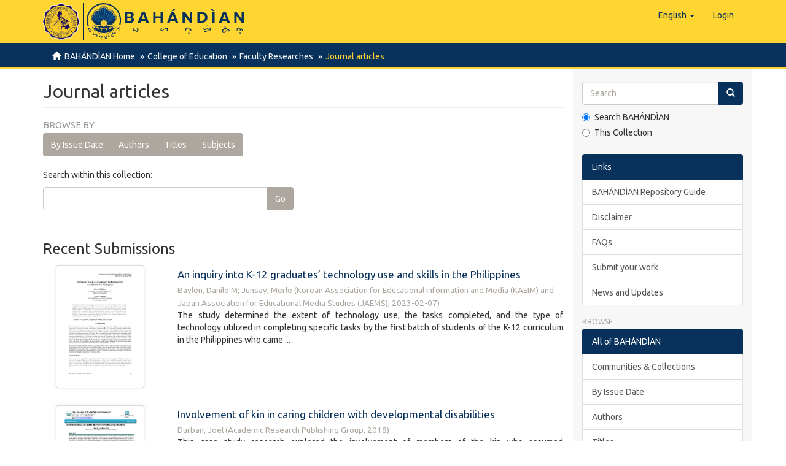

--- FILE ---
content_type: text/html;charset=utf-8
request_url: https://repository.cpu.edu.ph/handle/20.500.12852/617;jsessionid=050760408254AD7AAB107AED29188D3C
body_size: 49503
content:
<!DOCTYPE html>
            <!--[if lt IE 7]> <html class="no-js lt-ie9 lt-ie8 lt-ie7" lang="en"> <![endif]-->
            <!--[if IE 7]>    <html class="no-js lt-ie9 lt-ie8" lang="en"> <![endif]-->
            <!--[if IE 8]>    <html class="no-js lt-ie9" lang="en"> <![endif]-->
            <!--[if gt IE 8]><!--> <html class="no-js" lang="en"> <!--<![endif]-->
            <head><META http-equiv="Content-Type" content="text/html; charset=UTF-8">
<meta content="text/html; charset=UTF-8" http-equiv="Content-Type">
<meta content="IE=edge,chrome=1" http-equiv="X-UA-Compatible">
<meta content="width=device-width,initial-scale=1" name="viewport">
<link rel="shortcut icon" href="/themes/Mirage2/images/favicon.ico">
<link rel="apple-touch-icon" href="/themes/Mirage2/images/apple-touch-icon.png">
<meta name="Generator" content="DSpace 6.3">
<link href="/themes/Mirage2/styles/main.css" rel="stylesheet">
<link type="application/rss+xml" rel="alternate" href="/feed/rss_1.0/20.500.12852/617">
<link type="application/rss+xml" rel="alternate" href="/feed/rss_2.0/20.500.12852/617">
<link type="application/atom+xml" rel="alternate" href="/feed/atom_1.0/20.500.12852/617">
<link type="application/opensearchdescription+xml" rel="search" href="https://repository.cpu.edu.ph:443/open-search/description.xml" title="DSpace">
<script>
                //Clear default text of empty text areas on focus
                function tFocus(element)
                {
                if (element.value == ' '){element.value='';}
                }
                //Clear default text of empty text areas on submit
                function tSubmit(form)
                {
                var defaultedElements = document.getElementsByTagName("textarea");
                for (var i=0; i != defaultedElements.length; i++){
                if (defaultedElements[i].value == ' '){
                defaultedElements[i].value='';}}
                }
                //Disable pressing 'enter' key to submit a form (otherwise pressing 'enter' causes a submission to start over)
                function disableEnterKey(e)
                {
                var key;

                if(window.event)
                key = window.event.keyCode;     //Internet Explorer
                else
                key = e.which;     //Firefox and Netscape

                if(key == 13)  //if "Enter" pressed, then disable!
                return false;
                else
                return true;
                }
            </script><!--[if lt IE 9]>
                <script src="/themes/Mirage2/vendor/html5shiv/dist/html5shiv.js"> </script>
                <script src="/themes/Mirage2/vendor/respond/dest/respond.min.js"> </script>
                <![endif]--><script src="/themes/Mirage2/vendor/modernizr/modernizr.js"> </script>
<title>Journal articles</title>
<script type="text/x-mathjax-config">
                    MathJax.Hub.Config({
                      tex2jax: {
                        ignoreClass: "detail-field-data|detailtable|exception"
                      },
                      TeX: {
                        Macros: {
                          AA: '{\\mathring A}'
                        }
                      }
                    });
                </script><script src="//cdnjs.cloudflare.com/ajax/libs/mathjax/2.7.1/MathJax.js?config=TeX-AMS-MML_HTMLorMML" type="text/javascript"> </script>
</head><body>
<header>
<div role="navigation" class="navbar navbar-default navbar-static-top">
<div class="container">
<div class="navbar-header">
<button data-toggle="offcanvas" class="navbar-toggle" type="button"><span class="sr-only">Toggle navigation</span><span class="icon-bar"></span><span class="icon-bar"></span><span class="icon-bar"></span></button><span><a class="navbar-brand" href="/"><span class="cpu-logo"><img src="/themes/Mirage2/images/CPU-logo.png"></span><span class="bahandian-logo"><img src="/themes/Mirage2/images/bahandian-logo-inline.svg"></span></a></span>
<div class="navbar-header pull-right visible-xs hidden-sm hidden-md hidden-lg">
<ul class="nav nav-pills pull-left ">
<li class="dropdown" id="ds-language-selection-xs">
<button data-toggle="dropdown" class="dropdown-toggle navbar-toggle navbar-link" role="button" href="#" id="language-dropdown-toggle-xs"><b aria-hidden="true" class="visible-xs glyphicon glyphicon-globe"></b></button>
<ul data-no-collapse="true" aria-labelledby="language-dropdown-toggle-xs" role="menu" class="dropdown-menu pull-right">
<li role="presentation" class="disabled">
<a href="https://repository.cpu.edu.ph:443/handle/20.500.12852/617?locale-attribute=en">English</a>
</li>
<li role="presentation">
<a href="https://repository.cpu.edu.ph:443/handle/20.500.12852/617?locale-attribute=fil">Filipino</a>
</li>
<li role="presentation">
<a href="https://repository.cpu.edu.ph:443/handle/20.500.12852/617?locale-attribute=zh">中文</a>
</li>
<li role="presentation">
<a href="https://repository.cpu.edu.ph:443/handle/20.500.12852/617?locale-attribute=ko">한국어</a>
</li>
<li role="presentation">
<a href="https://repository.cpu.edu.ph:443/handle/20.500.12852/617?locale-attribute=fr">fran&ccedil;ais</a>
</li>
<li role="presentation">
<a href="https://repository.cpu.edu.ph:443/handle/20.500.12852/617?locale-attribute=ru">русский</a>
</li>
</ul>
</li>
<li>
<form method="get" action="/login" style="display: inline">
<button class="navbar-toggle navbar-link"><b aria-hidden="true" class="visible-xs glyphicon glyphicon-user"></b></button>
</form>
</li>
</ul>
</div>
</div>
<div class="navbar-header pull-right hidden-xs">
<ul class="nav navbar-nav pull-left">
<li class="dropdown" id="ds-language-selection">
<a data-toggle="dropdown" class="dropdown-toggle" role="button" href="#" id="language-dropdown-toggle"><span class="hidden-xs">English&nbsp;<b class="caret"></b></span></a>
<ul data-no-collapse="true" aria-labelledby="language-dropdown-toggle" role="menu" class="dropdown-menu pull-right">
<li role="presentation" class="disabled">
<a href="?locale-attribute=en">English</a>
</li>
<li role="presentation">
<a href="?locale-attribute=fil">Filipino</a>
</li>
<li role="presentation">
<a href="?locale-attribute=zh">中文</a>
</li>
<li role="presentation">
<a href="?locale-attribute=ko">한국어</a>
</li>
<li role="presentation">
<a href="?locale-attribute=fr">fran&ccedil;ais</a>
</li>
<li role="presentation">
<a href="?locale-attribute=ru">русский</a>
</li>
</ul>
</li>
</ul>
<ul class="nav navbar-nav pull-left">
<li>
<a href="/login"><span class="hidden-xs">Login</span></a>
</li>
</ul>
<button type="button" class="navbar-toggle visible-sm" data-toggle="offcanvas"><span class="sr-only">Toggle navigation</span><span class="icon-bar"></span><span class="icon-bar"></span><span class="icon-bar"></span></button>
</div>
</div>
</div>
</header>
<div class="trail-wrapper hidden-print">
<div class="container">
<div class="row">
<div class="col-xs-12">
<div class="breadcrumb dropdown visible-xs">
<a data-toggle="dropdown" class="dropdown-toggle" role="button" href="#" id="trail-dropdown-toggle">Journal articles&nbsp;<b class="caret"></b></a>
<ul aria-labelledby="trail-dropdown-toggle" role="menu" class="dropdown-menu">
<li role="presentation">
<a role="menuitem" href="/"><i aria-hidden="true" class="glyphicon glyphicon-home"></i>&nbsp;
                        BAH&Aacute;ND&Igrave;AN Home</a>
</li>
<li role="presentation">
<a role="menuitem" href="/handle/20.500.12852/34">College of Education</a>
</li>
<li role="presentation">
<a role="menuitem" href="/handle/20.500.12852/35">Faculty Researches</a>
</li>
<li role="presentation" class="disabled">
<a href="#" role="menuitem">Journal articles</a>
</li>
</ul>
</div>
<ul class="breadcrumb hidden-xs">
<li>
<i aria-hidden="true" class="glyphicon glyphicon-home"></i>&nbsp;
            <a href="/">BAH&Aacute;ND&Igrave;AN Home</a>
</li>
<li>
<a href="/handle/20.500.12852/34">College of Education</a>
</li>
<li>
<a href="/handle/20.500.12852/35">Faculty Researches</a>
</li>
<li class="active">Journal articles</li>
</ul>
</div>
</div>
</div>
</div>
<div class="hidden" id="no-js-warning-wrapper">
<div id="no-js-warning">
<div class="notice failure">JavaScript is disabled for your browser. Some features of this site may not work without it.</div>
</div>
</div>
<div class="container" id="main-container">
<div class="row row-offcanvas row-offcanvas-right">
<div class="horizontal-slider clearfix">
<div class="col-xs-12 col-sm-12 col-md-9 main-content">
<div>
<h2 class="ds-div-head page-header first-page-header">Journal articles</h2>
<div id="aspect_artifactbrowser_CollectionViewer_div_collection-home" class="ds-static-div primary repository collection">
<div id="aspect_artifactbrowser_CollectionViewer_div_collection-search-browse" class="ds-static-div secondary search-browse">
<div id="aspect_browseArtifacts_CollectionBrowse_div_collection-browse" class="ds-static-div secondary browse">
<h3 class="ds-div-head">Browse by</h3>
<div id="aspect_browseArtifacts_CollectionBrowse_list_collection-browse" class="ds-static-div collection-browse">
<p class="ds-paragraph  btn-group">
<a href="/handle/20.500.12852/617/browse?type=dateissued" class=" btn btn-default ">By Issue Date</a><a href="/handle/20.500.12852/617/browse?type=author" class=" btn btn-default ">Authors</a><a href="/handle/20.500.12852/617/browse?type=title" class=" btn btn-default ">Titles</a><a href="/handle/20.500.12852/617/browse?type=subject" class=" btn btn-default ">Subjects</a>
</p>
</div>
</div>
<form id="aspect_discovery_CollectionSearch_div_collection-search" class="ds-interactive-div secondary search" action="/handle/20.500.12852/617/discover" method="post" onsubmit="javascript:tSubmit(this);">
<p>Search within this collection:</p>
<div class="row">
<div id="aspect_discovery_CollectionSearch_p_search-query" class="col-sm-6">
<p class="input-group">
<input id="aspect_discovery_CollectionSearch_field_query" class="ds-text-field form-control" name="query" type="text" value=""><span class="input-group-btn"><button id="aspect_discovery_CollectionSearch_field_submit" class="ds-button-field btn btn-default" name="submit" type="submit">Go</button></span>
</p>
</div>
</div>
</form>
</div>
<div id="aspect_artifactbrowser_CollectionViewer_div_collection-view" class="ds-static-div secondary">
<!-- External Metadata URL: cocoon://metadata/handle/20.500.12852/617/mets.xml-->
<div class="detail-view">&nbsp;
            
            </div>
</div>
<h3 class="ds-div-head">Recent Submissions</h3>
<div id="aspect_discovery_CollectionRecentSubmissions_div_collection-recent-submission" class="ds-static-div secondary recent-submission">
<ul class="ds-artifact-list list-unstyled">
<!-- External Metadata URL: cocoon://metadata/handle/20.500.12852/2499/mets.xml?sections=dmdSec,fileSec&fileGrpTypes=THUMBNAIL-->
<li class="ds-artifact-item odd">
<div class="item-wrapper row">
<div class="col-sm-3 hidden-xs">
<div class="thumbnail artifact-preview">
<a href="/handle/20.500.12852/2499" class="image-link"><img alt="Thumbnail" class="img-responsive img-thumbnail" src="/bitstream/handle/20.500.12852/2499/BaylenDM_2022.pdf.jpg?sequence=4&isAllowed=y"></a>
</div>
</div>
<div class="col-sm-9">
<div class="artifact-description">
<h4 class="artifact-title">
<a href="/handle/20.500.12852/2499">An inquiry into K-12 graduates&rsquo; technology use and skills in the Philippines</a><span class="Z3988" title="ctx_ver=Z39.88-2004&amp;rft_val_fmt=info%3Aofi%2Ffmt%3Akev%3Amtx%3Adc&amp;rft_id=Baylen%2C+D.+M.+and+Junsay%2C+M.+L.+%282023%29.+An+inquiry+into+K-12+graduates%E2%80%99+technology+use+and+skills+in+the+Philippines.+International+Journal+for+Educational+Media+and+Technology%2C+16%282%29%2C+77-85.&amp;rft_id=1882-2290&amp;rft_id=https%3A%2F%2Fhdl.handle.net%2F20.500.12852%2F2499&amp;rfr_id=info%3Asid%2Fdspace.org%3Arepository&amp;">
                    ﻿ 
                </span>
</h4>
<div class="artifact-info">
<span class="author h4"><small><span class="ds-dc_contributor_author-authority">Baylen, Danilo M</span>; <span class="ds-dc_contributor_author-authority">Junsay, Merle</span></small></span> <span class="publisher-date h4"><small>(<span class="publisher">Korean Association for Educational Information and Media (KAEIM) and Japan Association for Educational Media Studies (JAEMS)</span>, <span class="date">2023-02-07</span>)</small></span>
</div>
<div class="artifact-abstract">The study determined the extent of technology use, the tasks completed, and the type of technology utilized in completing specific tasks by the first batch of students of the K-12 curriculum in the Philippines who came ...</div>
</div>
</div>
</div>
</li>
<!-- External Metadata URL: cocoon://metadata/handle/20.500.12852/2010/mets.xml?sections=dmdSec,fileSec&fileGrpTypes=THUMBNAIL-->
<li class="ds-artifact-item even">
<div class="item-wrapper row">
<div class="col-sm-3 hidden-xs">
<div class="thumbnail artifact-preview">
<a href="/handle/20.500.12852/2010" class="image-link"><img alt="Thumbnail" class="img-responsive img-thumbnail" src="/bitstream/handle/20.500.12852/2010/CoEd_DurbanJM_2018.pdf.jpg?sequence=5&isAllowed=y"></a>
</div>
</div>
<div class="col-sm-9">
<div class="artifact-description">
<h4 class="artifact-title">
<a href="/handle/20.500.12852/2010">Involvement of kin in caring children with developmental disabilities</a><span class="Z3988" title="ctx_ver=Z39.88-2004&amp;rft_val_fmt=info%3Aofi%2Ffmt%3Akev%3Amtx%3Adc&amp;rft_id=Durban%2C+J.+M.+%282018%29.+Involvement+of+kin+in+caring+children+with+developmental+disabilities.+The+Journal+of+Social+Sciences+Research%2C+4%2811%29%2C+312-324.&amp;rft_id=2413-6670&amp;rft_id=https%3A%2F%2Fhdl.handle.net%2F20.500.12852%2F2010&amp;rft_id=10.32861%2Fjssr.411.312.324&amp;rft_id=2411-9458&amp;rfr_id=info%3Asid%2Fdspace.org%3Arepository&amp;">
                    ﻿ 
                </span>
</h4>
<div class="artifact-info">
<span class="author h4"><small><span class="ds-dc_contributor_author-authority">Durban, Joel </span></small></span> <span class="publisher-date h4"><small>(<span class="publisher">Academic Research Publishing Group</span>, <span class="date">2018</span>)</small></span>
</div>
<div class="artifact-abstract">This case study research explored the involvement of members of the kin who assumed responsibility in taking care of the children with developmental disabilities. The study is based on the proposition that the children&rsquo;s ...</div>
</div>
</div>
</div>
</li>
<!-- External Metadata URL: cocoon://metadata/handle/20.500.12852/1875/mets.xml?sections=dmdSec,fileSec&fileGrpTypes=THUMBNAIL-->
<li class="ds-artifact-item odd">
<div class="item-wrapper row">
<div class="col-sm-3 hidden-xs">
<div class="thumbnail artifact-preview">
<a href="/handle/20.500.12852/1875" class="image-link"><img alt="Thumbnail" class="img-responsive img-thumbnail" src="/bitstream/handle/20.500.12852/1875/JoT_2005_BundaND2.pdf.jpg?sequence=4&isAllowed=y"></a>
</div>
</div>
<div class="col-sm-9">
<div class="artifact-description">
<h4 class="artifact-title">
<a href="/handle/20.500.12852/1875">Local governance vs. centralization: The case of pastors in the CPBC</a><span class="Z3988" title="ctx_ver=Z39.88-2004&amp;rft_val_fmt=info%3Aofi%2Ffmt%3Akev%3Amtx%3Adc&amp;rft_id=Bunda%2C+N.+D.+%2C+Ciriaco%2C+J.+A.+%2C+Jalando-on%2C+F.+N.+G.+%2C+Java%2C+M.+A.+%2C+Ruiz%2C+L.+E.+J.+%2C+%26+Gico%2C+J.+H.+H.+%282005%29.+Local+governance+vs.+centralization%3A+The+case+of+pastors+in+the+CPBC.+Journal+of+Theology%2C+1%2C+141-175.&amp;rft_id=https%3A%2F%2Fhdl.handle.net%2F20.500.12852%2F1875&amp;rfr_id=info%3Asid%2Fdspace.org%3Arepository&amp;">
                    ﻿ 
                </span>
</h4>
<div class="artifact-info">
<span class="author h4"><small><span class="ds-dc_contributor_author-authority">Bunda, Nestor D.</span>; <span class="ds-dc_contributor_author-authority">Ciriaco, Joel A.</span>; <span class="ds-dc_contributor_author-authority">Jalando-on, Francis Neil G.</span>; <span class="ds-dc_contributor_author-authority">Java, Margen A.</span>; <span class="ds-dc_contributor_author-authority">Ruiz, Lester Edwin J.</span>; <span class="ds-dc_contributor_author-authority">Gico, Joniel Howard H.</span></small></span> <span class="publisher-date h4"><small>(<span class="publisher">Institute of Advanced Theological Studies (IATS) and College of Theology</span>, <span class="date">2005</span>)</small></span>
</div>
<div class="artifact-abstract">This research endeavor seeks to determine preferences of CPBC pastors on local governance versus centralization.&#13;
Specifically, the objectives of this study are as follows:&#13;
1) To determine the profile of the pastors ...</div>
</div>
</div>
</div>
</li>
<!-- External Metadata URL: cocoon://metadata/handle/20.500.12852/1805/mets.xml?sections=dmdSec,fileSec&fileGrpTypes=THUMBNAIL-->
<li class="ds-artifact-item even">
<div class="item-wrapper row">
<div class="col-sm-3 hidden-xs">
<div class="thumbnail artifact-preview">
<a href="/handle/20.500.12852/1805" class="image-link"><img alt="Thumbnail" class="img-responsive img-thumbnail" src="/bitstream/handle/20.500.12852/1805/SabijonAC_2021.pdf.jpg?sequence=5&isAllowed=y"></a>
</div>
</div>
<div class="col-sm-9">
<div class="artifact-description">
<h4 class="artifact-title">
<a href="/handle/20.500.12852/1805">Performance assessment task: A point of reference for science teachers this pandemic and beyond</a><span class="Z3988" title="ctx_ver=Z39.88-2004&amp;rft_val_fmt=info%3Aofi%2Ffmt%3Akev%3Amtx%3Adc&amp;rft_id=Sabijon%2C+A.+C.+%2C+Jr.+%282021%29.+Performance+assessment+task%3A+A+point+of+reference+for+science+teachers+this+pandemic+and+beyond.+%3Cem%3EInternational+Journal+of+Multidisciplinary%3A+Applied+Business+and+Education+Research%2C+2%3C%2Fem%3E%2812%29%2C+1392-1409.&amp;rft_id=https%3A%2F%2Fhdl.handle.net%2F20.500.12852%2F1805&amp;rft_id=10.11594%2F+ijmaber.02.12.13&amp;rft_id=2774-5368&amp;rfr_id=info%3Asid%2Fdspace.org%3Arepository&amp;">
                    ﻿ 
                </span>
</h4>
<div class="artifact-info">
<span class="author h4"><small><span class="ds-dc_contributor_author-authority">Sabijon, Ananias C., Jr.</span></small></span> <span class="publisher-date h4"><small>(<span class="publisher">Future Science, Malang, Indonesia</span>, <span class="date">2021-12</span>)</small></span>
</div>
<div class="artifact-abstract">The pursuit for quality education, including that in the basic education levels, for sustainable development is clearly described in the Education for Sustainable Development (ESD), one of the 17 Sustainable Development ...</div>
</div>
</div>
</div>
</li>
<!-- External Metadata URL: cocoon://metadata/handle/20.500.12852/1638/mets.xml?sections=dmdSec,fileSec&fileGrpTypes=THUMBNAIL-->
<li class="ds-artifact-item odd">
<div class="item-wrapper row">
<div class="col-sm-3 hidden-xs">
<div class="thumbnail artifact-preview">
<a href="/handle/20.500.12852/1638" class="image-link"><img alt="Thumbnail" class="img-responsive img-thumbnail" src="/bitstream/handle/20.500.12852/1638/JunsayML_2016.pdf.jpg?sequence=5&isAllowed=y"></a>
</div>
</div>
<div class="col-sm-9">
<div class="artifact-description">
<h4 class="artifact-title">
<a href="/handle/20.500.12852/1638">Reflective learning and prospective teachers&rsquo; conceptual understanding, critical thinking, problem solving, and mathematical communication skills</a><span class="Z3988" title="ctx_ver=Z39.88-2004&amp;rft_val_fmt=info%3Aofi%2Ffmt%3Akev%3Amtx%3Adc&amp;rft_id=Junsay%2C+M.+L.+%282016%29.+Reflective+learning+and+prospective+teachers%E2%80%99+conceptual+understanding%2C+critical+thinking%2C+problem+solving%2C+and+mathematical+communication+skills.+%3Cem%3EResearch+in+Pedagogy%2C+6%3C%2Fem%3E%282%29%2C+43-58.&amp;rft_id=2217-7337&amp;rft_id=https%3A%2F%2Fhdl.handle.net%2F20.500.12852%2F1638&amp;rft_id=10.17810%2F2015.34&amp;rft_id=2406-2006&amp;rfr_id=info%3Asid%2Fdspace.org%3Arepository&amp;">
                    ﻿ 
                </span>
</h4>
<div class="artifact-info">
<span class="author h4"><small><span class="ds-dc_contributor_author-authority">Junsay, Merle</span></small></span> <span class="publisher-date h4"><small>(<span class="publisher">Serbian Academy for Education, Belgrade, Pedagogical Faculty in Vranje University of Nis and the Preschool Teacher Training College &ldquo;Mihailo Palov&rdquo;, Vrsac</span>, <span class="date">2016</span>)</small></span>
</div>
<div class="artifact-abstract">This is a quasi‐experimental study that explored the effects of reflective learning on prospective teachers&rsquo; conceptual understanding, critical thinking, problem solving, and mathematical communication skills and the ...</div>
</div>
</div>
</div>
</li>
<!-- External Metadata URL: cocoon://metadata/handle/20.500.12852/762/mets.xml?sections=dmdSec,fileSec&fileGrpTypes=THUMBNAIL-->
<li class="ds-artifact-item even">
<div class="item-wrapper row">
<div class="col-sm-3 hidden-xs">
<div class="thumbnail artifact-preview">
<a href="/handle/20.500.12852/762" class="image-link"><img alt="Thumbnail" class="img-responsive img-thumbnail" src="/bitstream/handle/20.500.12852/762/Patubas_Do-omaLV_2010.pdf.jpg?sequence=5&isAllowed=y"></a>
</div>
</div>
<div class="col-sm-9">
<div class="artifact-description">
<h4 class="artifact-title">
<a href="/handle/20.500.12852/762">Pananaw ng mga kolehiyong estudyante sa Filipino bilang basikong asignatura sa Central Philippine University</a><span class="Z3988" title="ctx_ver=Z39.88-2004&amp;rft_val_fmt=info%3Aofi%2Ffmt%3Akev%3Amtx%3Adc&amp;rft_id=Do-oma%2C+L.+V.+%282010%29.+Pananaw+ng+mga+kolehiyong+estudyante+sa+Filipino+bilang+basikong+asignatura+sa+Central+Philippine+University.+%3Cem%3EPatubas%2C+8%3C%2Fem%3E%281%29%2C+13-25.&amp;rft_id=1908-515X&amp;rft_id=https%3A%2F%2Fhdl.handle.net%2F20.500.12852%2F762&amp;rfr_id=info%3Asid%2Fdspace.org%3Arepository&amp;">
                    ﻿ 
                </span>
</h4>
<div class="artifact-info">
<span class="author h4"><small><span class="ds-dc_contributor_author-authority">Do-oma, Liza V.</span></small></span> <span class="publisher-date h4"><small>(<span class="publisher">Central Philippine University</span>, <span class="date">2010-02</span>)</small></span>
</div>
<div class="artifact-abstract">Layunin ng pag-aaral na ito na tukuyin ang pananaw ng mga kolehiyong estudyante sa Filipino bilang basikong asignatura sa Central Philippine University. Ang metodong ginamit ng mananaliksik ay palarawan. Ito'y naglalayong ...</div>
</div>
</div>
</div>
</li>
<!-- External Metadata URL: cocoon://metadata/handle/20.500.12852/729/mets.xml?sections=dmdSec,fileSec&fileGrpTypes=THUMBNAIL-->
<li class="ds-artifact-item odd">
<div class="item-wrapper row">
<div class="col-sm-3 hidden-xs">
<div class="thumbnail artifact-preview">
<a href="/handle/20.500.12852/729" class="image-link"><img alt="Thumbnail" class="img-responsive img-thumbnail" src="/bitstream/handle/20.500.12852/729/Patubas_DurasanRN_2008.pdf.jpg?sequence=5&isAllowed=y"></a>
</div>
</div>
<div class="col-sm-9">
<div class="artifact-description">
<h4 class="artifact-title">
<a href="/handle/20.500.12852/729">Personal and household profile, perceptions and aspirations of the dependent population near the marine protected areas in the Visayas, Philippines</a><span class="Z3988" title="ctx_ver=Z39.88-2004&amp;rft_val_fmt=info%3Aofi%2Ffmt%3Akev%3Amtx%3Adc&amp;rft_id=Dusaran%2C+R.+N.%2C+Jaco%2C+J.+P.%2C+Pabulayan%2C+R.+A.+V.%2C+Miquiabas%2C+V.+B.%2C+%26+Tuyogon%2C+T.+C.+%282008%29.+Personal+and+household+profile%2C+perceptions+and+aspirations+of+the+dependent+population+near+the+marine+protected+areas+in+the+Visayas%2C+Philippines.++%3Cem%3EPatubas%2C+4%3C%2Fem%3E%281%29%2C+32-59.&amp;rft_id=1908-515X&amp;rft_id=https%3A%2F%2Fhdl.handle.net%2F20.500.12852%2F729&amp;rfr_id=info%3Asid%2Fdspace.org%3Arepository&amp;">
                    ﻿ 
                </span>
</h4>
<div class="artifact-info">
<span class="author h4"><small><span class="ds-dc_contributor_author-authority">Jaco, Janet P.</span>; <span class="ds-dc_contributor_author-authority">Miquiabas, Virgie B.</span>; <span class="ds-dc_contributor_author-authority">Tuyogon, Tertuliano C.</span>; <span class="ds-dc_contributor_author-authority">Pabulayan, Randy Anthony V.</span>; <span class="ds-dc_contributor_author-authority">Dusaran, Reynaldo N.</span></small></span> <span class="publisher-date h4"><small>(<span class="publisher">Central Philippine University</span>, <span class="date">2008-10</span>)</small></span>
</div>
<div class="artifact-abstract">This study was conducted to determine the personal and household profile, perceptions and aspirations of the dependent population near the Marine Protected Areas in the Visayas. Specifically, the study aimed to determine ...</div>
</div>
</div>
</div>
</li>
<!-- External Metadata URL: cocoon://metadata/handle/20.500.12852/709/mets.xml?sections=dmdSec,fileSec&fileGrpTypes=THUMBNAIL-->
<li class="ds-artifact-item even">
<div class="item-wrapper row">
<div class="col-sm-3 hidden-xs">
<div class="thumbnail artifact-preview">
<a href="/handle/20.500.12852/709" class="image-link"><img alt="Thumbnail" class="img-responsive img-thumbnail" src="/bitstream/handle/20.500.12852/709/Patubas_ImportanteFG_2005.pdf.jpg?sequence=5&isAllowed=y"></a>
</div>
</div>
<div class="col-sm-9">
<div class="artifact-description">
<h4 class="artifact-title">
<a href="/handle/20.500.12852/709">Self-concept related to scholastic achievement and selected variables of high school students at Central Philippine University, school year 2001-2002</a><span class="Z3988" title="ctx_ver=Z39.88-2004&amp;rft_val_fmt=info%3Aofi%2Ffmt%3Akev%3Amtx%3Adc&amp;rft_id=Giron-Importante%2C+F.+%282005%29.+Self-concept+related+to+scholastic+achievement+and+selected+variables+of+high+school+students+at+Central+Philippine+University%2C+school+year+2001-2002.+%3Cem%3EPatubas%2C+8%3C%2Fem%3E%281%29%2C+58-74&amp;rft_id=1908-515X&amp;rft_id=https%3A%2F%2Fhdl.handle.net%2F20.500.12852%2F709&amp;rfr_id=info%3Asid%2Fdspace.org%3Arepository&amp;">
                    ﻿ 
                </span>
</h4>
<div class="artifact-info">
<span class="author h4"><small><span class="ds-dc_contributor_author-authority">Importante, Felnor G.</span></small></span> <span class="publisher-date h4"><small>(<span class="publisher">Central Philippine University</span>, <span class="date">2005-06</span>)</small></span>
</div>
<div class="artifact-abstract">This study described the self-concept of high school students at Central Philippine University High School, school year 2001-2002, and related this to their scholastic achievement and selected variables. The descriptive- ...</div>
</div>
</div>
</div>
</li>
<!-- External Metadata URL: cocoon://metadata/handle/20.500.12852/686/mets.xml?sections=dmdSec,fileSec&fileGrpTypes=THUMBNAIL-->
<li class="ds-artifact-item odd">
<div class="item-wrapper row">
<div class="col-sm-3 hidden-xs">
<div class="thumbnail artifact-preview">
<a href="/handle/20.500.12852/686" class="image-link"><img alt="Thumbnail" class="img-responsive img-thumbnail" src="/bitstream/handle/20.500.12852/686/Patubas_GargantielJM_2004.pdf.jpg?sequence=4&isAllowed=y"></a>
</div>
</div>
<div class="col-sm-9">
<div class="artifact-description">
<h4 class="artifact-title">
<a href="/handle/20.500.12852/686">Admission requirements as predictors of academic performance of Central Philippine University Development High School (CPUDHS) freshmen</a><span class="Z3988" title="ctx_ver=Z39.88-2004&amp;rft_val_fmt=info%3Aofi%2Ffmt%3Akev%3Amtx%3Adc&amp;rft_id=Gargantiel%2C+J.+M.+%282004%29.+Admission+requirements+as+predictors+of+academic+performance+of+Central+Philippine+University+Development+High+School+%28CPUDHS%29+freshmen.+%3Cem%3EPatubas%2C+1%3C%2Fem%3E%282%29%2C+24-35.&amp;rft_id=1908-515X&amp;rft_id=https%3A%2F%2Fhdl.handle.net%2F20.500.12852%2F686&amp;rfr_id=info%3Asid%2Fdspace.org%3Arepository&amp;rft.relation=https%3A%2F%2Frepository.cpu.edu.ph%2Fhandle%2F20.500.12852%2F429+Unpublished+Master%27s+thesis&amp;rft.relation=https%3A%2F%2Frepository.cpu.edu.ph%2Fhandle%2F20.500.12852%2F831+Research+report">
                    ﻿ 
                </span>
</h4>
<div class="artifact-info">
<span class="author h4"><small><span class="ds-dc_contributor_author-authority">Gargantiel, Jessica M.</span></small></span> <span class="publisher-date h4"><small>(<span class="publisher">Central Philippine University</span>, <span class="date">2004-10</span>)</small></span>
</div>
<div class="artifact-abstract">The purpose of this study was to determine the predictive ability of admission requirements on academic performance of the CPUDHS freshmen in 1999-2001. Admission requirements include: Grade VI Final Grade in English, ...</div>
</div>
</div>
</div>
</li>
<!-- External Metadata URL: cocoon://metadata/handle/20.500.12852/616/mets.xml?sections=dmdSec,fileSec&fileGrpTypes=THUMBNAIL-->
<li class="ds-artifact-item even">
<div class="item-wrapper row">
<div class="col-sm-3 hidden-xs">
<div class="thumbnail artifact-preview">
<a href="/handle/20.500.12852/616" class="image-link"><img alt="Thumbnail" class="img-responsive img-thumbnail" src="/bitstream/handle/20.500.12852/616/Patubas_ImportanteFG_2003.pdf.jpg?sequence=4&isAllowed=y"></a>
</div>
</div>
<div class="col-sm-9">
<div class="artifact-description">
<h4 class="artifact-title">
<a href="/handle/20.500.12852/616">Factors influencing motivation to learn as perceived by CPU High School students, School Year 1998-1999</a><span class="Z3988" title="ctx_ver=Z39.88-2004&amp;rft_val_fmt=info%3Aofi%2Ffmt%3Akev%3Amtx%3Adc&amp;rft_id=Importante%2C+F.+G.+%26+Fernandez%2C+F.+T.+%282003%29.+Factors+influencing+motivation+to+learn+as+perceived+by+CPU+High+School+students%2C+School+Year+1998-1999.+%3Cem%3EPatubas%2C+1%3C%2Fem%3E%281%29%2C+54-66.&amp;rft_id=1908-515X&amp;rft_id=https%3A%2F%2Fhdl.handle.net%2F20.500.12852%2F616&amp;rfr_id=info%3Asid%2Fdspace.org%3Arepository&amp;rft.relation=https%3A%2F%2Frepository.cpu.edu.ph%2Fhandle%2F20.500.12852%2F873+Research+report">
                    ﻿ 
                </span>
</h4>
<div class="artifact-info">
<span class="author h4"><small><span class="ds-dc_contributor_author-authority">Importante, Felnor G.</span>; <span class="ds-dc_contributor_author-authority">Fernandez, Falconeri T.</span></small></span> <span class="publisher-date h4"><small>(<span class="publisher">Central Philippine University</span>, <span class="date">2003-09</span>)</small></span>
</div>
<div class="artifact-abstract">This study wanted to ascertain what factors influence the motivation to learn as perceived by CPU High School students in school year 1998-1999.&#13;
Specifically, it aimed to identify the different factors perceived by CPU ...</div>
</div>
</div>
</div>
</li>
<!-- External Metadata URL: cocoon://metadata/handle/20.500.12852/612/mets.xml?sections=dmdSec,fileSec&fileGrpTypes=THUMBNAIL-->
<li class="ds-artifact-item odd">
<div class="item-wrapper row">
<div class="col-sm-3 hidden-xs">
<div class="thumbnail artifact-preview">
<a href="/handle/20.500.12852/612" class="image-link"><img alt="Thumbnail" class="img-responsive img-thumbnail" src="/bitstream/handle/20.500.12852/612/Patubas_SumgayasayCP_2003.pdf.jpg?sequence=4&isAllowed=y"></a>
</div>
</div>
<div class="col-sm-9">
<div class="artifact-description">
<h4 class="artifact-title">
<a href="/handle/20.500.12852/612">Relationship between attitude towards in-service education and professional advancement among selected faculty members of Central Philippine University for School Year 1998-1999</a><span class="Z3988" title="ctx_ver=Z39.88-2004&amp;rft_val_fmt=info%3Aofi%2Ffmt%3Akev%3Amtx%3Adc&amp;rft_id=Sumagaysay%2C+C.+P.+%282003%29.+Relationship+between+attitude+towards+in-service+education+and+professional+advancement+among+selected+faculty+members+of+Central+Philippine+University+for+School+Year+1998-1999.+%3Cem%3EPatubas%2C+1%3C%2Fem%3E%281%29%2C+35-45.&amp;rft_id=1908-515X&amp;rft_id=https%3A%2F%2Fhdl.handle.net%2F20.500.12852%2F612&amp;rfr_id=info%3Asid%2Fdspace.org%3Arepository&amp;rft.relation=https%3A%2F%2Frepository.cpu.edu.ph%2Fhandle%2F20.500.12852%2F904+Research+report">
                    ﻿ 
                </span>
</h4>
<div class="artifact-info">
<span class="author h4"><small><span class="ds-dc_contributor_author-authority">Sumagaysay, Celia P.</span></small></span> <span class="publisher-date h4"><small>(<span class="publisher">Central Philippine University</span>, <span class="date">2003-09</span>)</small></span>
</div>
<div class="artifact-abstract">This study aimed to determine the relationship between attitude towards in-service education and the professional advancement among selected faculty members of Central Philippine University, school year 1998-1999. This was ...</div>
</div>
</div>
</div>
</li>
</ul>
</div>
</div>
</div>
<div class="visible-xs visible-sm">
<footer>
<div class="row small">
<hr>
<div class="col-xs-7 col-sm-8">
<div class="hidden-print">
<a href="/contact">Contact Us</a> | <a href="/feedback">Send Feedback</a> | <a rel="license" target="_blank" href="https://creativecommons.org/licenses/by/4.0/" alt="https://creativecommons.org/licenses/by/4.0/" title="https://creativecommons.org/licenses/by/4.0/"><img alt="https://creativecommons.org/licenses/by/4.0/" src="/themes/Mirage2/images/creativecommons/cc-by.png" class="img-footer"></a> Logo by HLL</div>
<div>
<a href="http://www.cpu.edu.ph" target="_blank"><acronym title="Central Philippine University">Central Philippine University</acronym></a>&nbsp;&copy;&nbsp;2026</div>
</div>
<div class="col-xs-5 col-sm-4 hidden-print">
<div class="pull-right">
<span class="theme-by">Managed by&nbsp;</span>
<br>
<a href="https://library.cpu.edu.ph/" target="_blank" title="Henry Luce III Library"><img src="/themes/Mirage2/images/HLLibrary.svg" class="visible-xs" alt="Henry Luce III Library"><img src="/themes/Mirage2/images/HLLibrary-inline.svg" class="hidden-xs" alt="Henry Luce III Library"></a>
</div>
</div>
</div>
<a class="hidden" href="/htmlmap">&nbsp;</a>
<p>&nbsp;</p>
</footer>
</div>
</div>
<div role="navigation" id="sidebar" class="col-xs-6 col-sm-3 sidebar-offcanvas">
<div class="word-break hidden-print" id="ds-options">
<div class="ds-option-set" id="ds-search-option">
<form method="post" class="" id="ds-search-form" action="/discover">
<fieldset>
<div class="input-group">
<input placeholder="Search" type="text" class="ds-text-field form-control" name="query"><span class="input-group-btn"><button title="Go" class="ds-button-field btn btn-primary"><span aria-hidden="true" class="glyphicon glyphicon-search"></span></button></span>
</div>
<div class="radio">
<label><input checked value="" name="scope" type="radio" id="ds-search-form-scope-all">Search BAH&Aacute;ND&Igrave;AN</label>
</div>
<div class="radio">
<label><input name="scope" type="radio" id="ds-search-form-scope-container" value="20.500.12852/617">This Collection</label>
</div>
</fieldset>
</form>
</div>
<div class="list-group">
<a class="list-group-item active"><span class="h5 list-group-item-heading">Links</span></a>
<div class="ds-option-set list-group">
<a class="list-group-item ds-option" href="https://cpu.libguides.com/bahandianguide" target="_blank">BAH&Aacute;ND&Igrave;AN Repository Guide</a><a href="/disclaimer" class="list-group-item ds-option">Disclaimer</a><a target="_blank" href="https://cpu.libguides.com/bahandianguide/faqs" class="list-group-item ds-option">FAQs</a><a target="_blank" href="https://cpu.libguides.com/bahandianguide/submit" class="list-group-item ds-option">Submit your work</a><a target="_blank" href="https://library.cpu.edu.ph/tag/bahandian/" class="list-group-item ds-option">News and Updates</a>
</div>
</div>
<h2 class="ds-option-set-head  h6">Browse</h2>
<div id="aspect_viewArtifacts_Navigation_list_browse" class="list-group">
<a class="list-group-item active"><span class="h5 list-group-item-heading  h5">All of BAH&Aacute;ND&Igrave;AN</span></a><a href="/community-list" class="list-group-item ds-option">Communities &amp; Collections</a><a href="/browse?type=dateissued" class="list-group-item ds-option">By Issue Date</a><a href="/browse?type=author" class="list-group-item ds-option">Authors</a><a href="/browse?type=title" class="list-group-item ds-option">Titles</a><a href="/browse?type=subject" class="list-group-item ds-option">Subjects</a><a class="list-group-item active"><span class="h5 list-group-item-heading  h5">This Collection</span></a><a href="/handle/20.500.12852/617/browse?type=dateissued" class="list-group-item ds-option">By Issue Date</a><a href="/handle/20.500.12852/617/browse?type=author" class="list-group-item ds-option">Authors</a><a href="/handle/20.500.12852/617/browse?type=title" class="list-group-item ds-option">Titles</a><a href="/handle/20.500.12852/617/browse?type=subject" class="list-group-item ds-option">Subjects</a>
</div>
<h2 class="ds-option-set-head  h6">My Account</h2>
<div id="aspect_viewArtifacts_Navigation_list_account" class="list-group">
<a href="/login" class="list-group-item ds-option">Login</a><a href="/register" class="list-group-item ds-option">Register</a>
</div>
<div id="aspect_viewArtifacts_Navigation_list_context" class="list-group"></div>
<div id="aspect_viewArtifacts_Navigation_list_administrative" class="list-group"></div>
<h2 class="ds-option-set-head  h6">Discover</h2>
<div id="aspect_discovery_Navigation_list_discovery" class="list-group">
<a class="list-group-item active"><span class="h5 list-group-item-heading  h5">Author</span></a><a href="/handle/20.500.12852/617/discover?filtertype=author&filter_relational_operator=authority&filter=5a8eb218-b560-4cb0-a15e-80e356e41d67" class="list-group-item ds-option">Importante, Felnor G. (2)</a><a href="/handle/20.500.12852/617/discover?filtertype=author&filter_relational_operator=authority&filter=0d745e56-07df-4783-81a4-bf84983a4b78" class="list-group-item ds-option">Junsay, Merle (2)</a><a href="/handle/20.500.12852/617/discover?filtertype=author&filter_relational_operator=authority&filter=51e733e1-7fd9-4b2e-b452-d84080fefff5" class="list-group-item ds-option">Baylen, Danilo M (1)</a><a href="/handle/20.500.12852/617/discover?filtertype=author&filter_relational_operator=authority&filter=659f6791-3857-4fe0-969d-c380beb66890" class="list-group-item ds-option">Bunda, Nestor D. (1)</a><a href="/handle/20.500.12852/617/discover?filtertype=author&filter_relational_operator=authority&filter=b0869b1a-2b5c-4541-9f5f-36466e453874" class="list-group-item ds-option">Ciriaco, Joel A. (1)</a><a href="/handle/20.500.12852/617/search-filter?field=author&filterorder=COUNT" class="list-group-item ds-option">... View More</a><a class="list-group-item active"><span class="h5 list-group-item-heading  h5">Subject</span></a><a href="/handle/20.500.12852/617/discover?filtertype=subject&filter_relational_operator=equals&filter=Central+Philippine+University" class="list-group-item ds-option">Central Philippine University (4)</a><a href="/handle/20.500.12852/617/discover?filtertype=subject&filter_relational_operator=equals&filter=Academic+achievement" class="list-group-item ds-option">Academic achievement (3)</a><a href="/handle/20.500.12852/617/discover?filtertype=subject&filter_relational_operator=equals&filter=Central+Philippine+University+%28CPU%29.+Development+High+School." class="list-group-item ds-option">Central Philippine University (CPU). Development High School. (3)</a><a href="/handle/20.500.12852/617/discover?filtertype=subject&filter_relational_operator=equals&filter=Central+Philippine+University+%28CPU%29.+Junior+High+School." class="list-group-item ds-option">Central Philippine University (CPU). Junior High School. (3)</a><a href="/handle/20.500.12852/617/discover?filtertype=subject&filter_relational_operator=equals&filter=Central+Philippine+University--Students" class="list-group-item ds-option">Central Philippine University--Students (3)</a><a href="/handle/20.500.12852/617/search-filter?field=subject&filterorder=COUNT" class="list-group-item ds-option">... View More</a><a class="list-group-item active"><span class="h5 list-group-item-heading  h5">Date Issued</span></a><a href="/handle/20.500.12852/617/discover?filtertype=dateIssued&filter_relational_operator=equals&filter=%5B2020+TO+2023%5D" class="list-group-item ds-option">2020 - 2023 (2)</a><a href="/handle/20.500.12852/617/discover?filtertype=dateIssued&filter_relational_operator=equals&filter=%5B2010+TO+2019%5D" class="list-group-item ds-option">2010 - 2019 (3)</a><a href="/handle/20.500.12852/617/discover?filtertype=dateIssued&filter_relational_operator=equals&filter=%5B2003+TO+2009%5D" class="list-group-item ds-option">2003 - 2009 (6)</a><a class="list-group-item active"><span class="h5 list-group-item-heading  h5">Type</span></a><a href="/handle/20.500.12852/617/discover?filtertype=type&filter_relational_operator=equals&filter=Article" class="list-group-item ds-option">Article (11)</a><a class="list-group-item active"><span class="h5 list-group-item-heading  h5">Has File(s)</span></a><a href="/handle/20.500.12852/617/discover?filtertype=has_content_in_original_bundle&filter_relational_operator=equals&filter=true" class="list-group-item ds-option">Yes (11)</a>
</div>
<h2 class="ds-option-set-head  h6">Statistics</h2>
<div id="aspect_statistics_Navigation_list_statistics" class="list-group">
<a href="/handle/20.500.12852/617/statistics" class="list-group-item ds-option">View Usage Statistics</a><a href="/handle/20.500.12852/617/search-statistics" class="list-group-item ds-option">View Search Statistics</a>
</div>
<div>
<h2 class="ds-option-set-head h6">RSS Feeds</h2>
<div class="ds-option-set list-group" id="ds-feed-option">
<a class="list-group-item" href="/feed/rss_1.0/20.500.12852/617"><img alt="feed" class="btn-xs" src="/static/icons/feed.png">RSS 1.0</a><a class="list-group-item" href="/feed/rss_2.0/20.500.12852/617"><img alt="feed" class="btn-xs" src="/static/icons/feed.png">RSS 2.0</a><a class="list-group-item" href="/feed/atom_1.0/20.500.12852/617"><img alt="feed" class="btn-xs" src="/static/icons/feed.png">Atom</a>
</div>
</div>
<div data-show-facepile="true" data-hide-cover="false" data-adapt-container-width="true" data-small-header="false" data-height="" data-width="" data-tabs="timeline" data-href="https://www.facebook.com/cpulibrary/" class="fb-page">
<blockquote class="fb-xfbml-parse-ignore" cite="https://www.facebook.com/cpulibrary/">
<a href="https://www.facebook.com/cpulibrary/">CPU Henry Luce III Library</a>
</blockquote>
</div>
</div>
</div>
</div>
</div>
<div class="hidden-xs hidden-sm">
<footer>
<div class="row small">
<hr>
<div class="col-xs-7 col-sm-8">
<div class="hidden-print">
<a href="/contact">Contact Us</a> | <a href="/feedback">Send Feedback</a> | <a rel="license" target="_blank" href="https://creativecommons.org/licenses/by/4.0/" alt="https://creativecommons.org/licenses/by/4.0/" title="https://creativecommons.org/licenses/by/4.0/"><img alt="https://creativecommons.org/licenses/by/4.0/" src="/themes/Mirage2/images/creativecommons/cc-by.png" class="img-footer"></a> Logo by HLL</div>
<div>
<a href="http://www.cpu.edu.ph" target="_blank"><acronym title="Central Philippine University">Central Philippine University</acronym></a>&nbsp;&copy;&nbsp;2026</div>
</div>
<div class="col-xs-5 col-sm-4 hidden-print">
<div class="pull-right">
<span class="theme-by">Managed by&nbsp;</span>
<br>
<a href="https://library.cpu.edu.ph/" target="_blank" title="Henry Luce III Library"><img src="/themes/Mirage2/images/HLLibrary.svg" class="visible-xs" alt="Henry Luce III Library"><img src="/themes/Mirage2/images/HLLibrary-inline.svg" class="hidden-xs" alt="Henry Luce III Library"></a>
</div>
</div>
</div>
<a class="hidden" href="/htmlmap">&nbsp;</a>
<p>&nbsp;</p>
</footer>
</div>
</div>
<script type="text/javascript">
                         if(typeof window.publication === 'undefined'){
                            window.publication={};
                          };
                        window.publication.contextPath= '';window.publication.themePath= '/themes/Mirage2/';</script><script>if(!window.DSpace){window.DSpace={};}window.DSpace.context_path='';window.DSpace.theme_path='/themes/Mirage2/';</script><script src="/themes/Mirage2/vendor/jquery/jquery.min.js"> </script><script src="/themes/Mirage2/vendor/jquery-ui/ui/jquery.ui.core.js"> </script><script src="/themes/Mirage2/vendor/jquery-ui/ui/jquery.ui.datepicker.js"> </script><script src="/themes/Mirage2/vendor/jquery-ui/ui/jquery.ui.widget.js"> </script><script src="/themes/Mirage2/vendor/jquery-ui/ui/jquery.ui.position.js"> </script><script src="/themes/Mirage2/vendor/jquery-ui/ui/jquery.ui.menu.js"> </script><script src="/themes/Mirage2/vendor/jquery-ui/ui/jquery.ui.autocomplete.js"> </script><script src="/themes/Mirage2/vendor/handlebars/handlebars.js"> </script><script src="/themes/Mirage2/vendor/holderjs/holder.js"> </script><script src="/themes/Mirage2/vendor/bootstrap-sass-official/assets/javascripts/bootstrap/alert.js"> </script><script src="/themes/Mirage2/vendor/bootstrap-sass-official/assets/javascripts/bootstrap/button.js"> </script><script src="/themes/Mirage2/vendor/bootstrap-sass-official/assets/javascripts/bootstrap/collapse.js"> </script><script src="/themes/Mirage2/vendor/bootstrap-sass-official/assets/javascripts/bootstrap/dropdown.js"> </script><script src="/themes/Mirage2/vendor/bootstrap-sass-official/assets/javascripts/bootstrap/modal.js"> </script><script src="/themes/Mirage2/vendor/bootstrap-sass-official/assets/javascripts/bootstrap/tab.js"> </script><script src="/themes/Mirage2/vendor/bootstrap-sass-official/assets/javascripts/bootstrap/tooltip.js"> </script><script src="/themes/Mirage2/vendor/bootstrap-sass-official/assets/javascripts/bootstrap/popover.js"> </script><script src="/themes/Mirage2/vendor/bootstrap-sass-official/assets/javascripts/bootstrap/transition.js"> </script><script src="/themes/Mirage2/scripts/utils.js"> </script><script src="/themes/Mirage2/scripts/search-controls.js"> </script><script src="/themes/Mirage2/scripts/sidebar.js"> </script><script src="/themes/Mirage2/scripts/community-list.js"> </script><script src="/themes/Mirage2/scripts/browse.js"> </script><script src="/themes/Mirage2/scripts/choice-support.js"> </script><script src="/themes/Mirage2/scripts/vocabulary-support.js"> </script><script src="/themes/Mirage2/scripts/access-form-util.js"> </script><script src="/themes/Mirage2/scripts/forms.js"> </script><script src="/themes/Mirage2/scripts/vendor-extensions.js"> </script><script src="/themes/Mirage2/scripts/google-stats-dates.js"> </script><script src="/themes/Mirage2/scripts/templates.js"> </script><script src="/themes/Mirage2/vendor/datatables/media/js/jquery.dataTables.js"> </script><script src="/themes/Mirage2/scripts/person-lookup.js"> </script><script src="/themes/Mirage2/scripts/treeview/jquery.treeview.js"> </script><script src="/themes/Mirage2/scripts/treeview/jquery.cookie.js"> </script><script src="/themes/Mirage2/scripts/bahandian.js"> </script><script src="/themes/Mirage2/scripts/set-devmode.js"> </script><script>
                (function(i,s,o,g,r,a,m){i['GoogleAnalyticsObject']=r;i[r]=i[r]||function(){
                (i[r].q=i[r].q||[]).push(arguments)},i[r].l=1*new Date();a=s.createElement(o),
                m=s.getElementsByTagName(o)[0];a.async=1;a.src=g;m.parentNode.insertBefore(a,m)
                })(window,document,'script','//www.google-analytics.com/analytics.js','ga');

                ga('create', 'UA-187920802-1', 'repository.cpu.edu.ph');
                ga('send', 'pageview');
            </script>
<div id="fb-root"></div>
<script>
            window.fbAsyncInit = function() {
            FB.init({
            xfbml            : true,
            version          : 'v9.0'
            });
            };

            (function(d, s, id) {
            var js, fjs = d.getElementsByTagName(s)[0];
            if (d.getElementById(id)) return;
            js = d.createElement(s); js.id = id;
            js.src = 'https://connect.facebook.net/en_US/sdk/xfbml.customerchat.js';
            fjs.parentNode.insertBefore(js, fjs);
            }(document, 'script', 'facebook-jssdk'));</script>
<div logged_out_greeting="Hi! I'm Bertha, your library virtual assistant. How can we help you?" logged_in_greeting="Hi! I'm Bertha, your library virtual assistant. How can we help you?" theme_color="#020841" page_id="193137937433109" attribution="setup_tool" class="fb-customerchat"></div>
<script async="async" src="https://platform-api.sharethis.com/js/sharethis.js#property=60252d416d61740011431654&product=inline-share-buttons" type="text/javascript"> </script>
</body></html>
